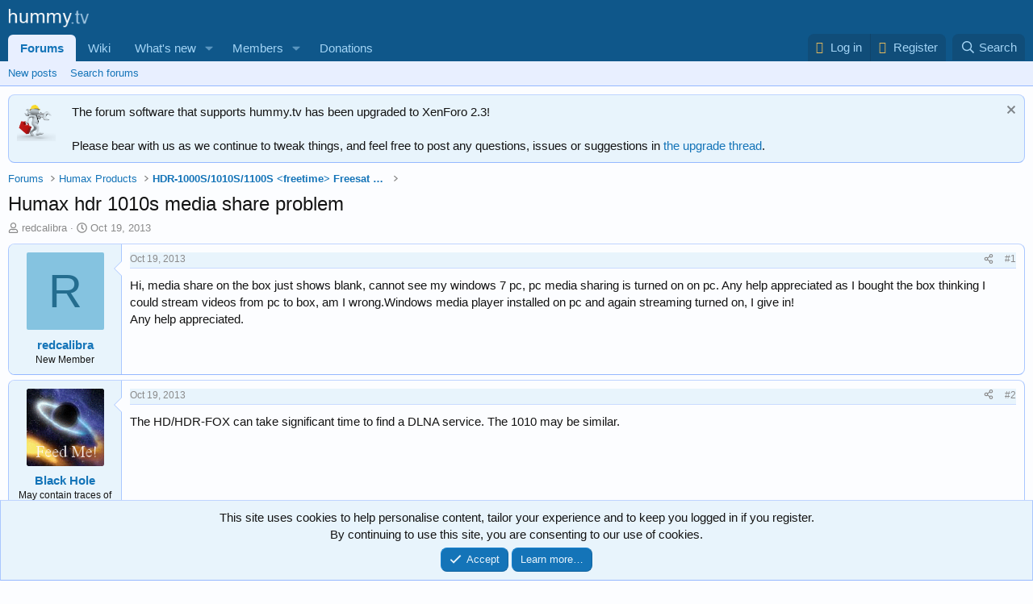

--- FILE ---
content_type: text/css; charset=utf-8
request_url: https://hummy.tv/forum/css.php?css=public%3Aextra.less&s=9&l=2&d=1763145741&k=dd337af1765a543e4a2933c2b2add8a23da092d5
body_size: 657
content:
@charset "UTF-8";

/********* public:extra.less ********/
[data-template="forum_list"] .p-title-value{display:none}[data-template="forum_list"] .p-title{float:right}.message-cell--user,.message-attribution{background:#e8f4fc !important}.block.block--category.block--category5 .block-header{background:#f9d9b0;color:black}.block.block--category.block--category5 .node--forum.node--read .node-icon i{color:#f9d9b0;text-shadow:none}.block.block--category.block--category5 .node--forum.node--unread .node-icon i{color:#f2930d;text-shadow:none}.block.block--category.block--category15 .block-header{background:#7ca430;color:white}.block.block--category.block--category15 .node--forum.node--read .node-icon i{color:#c3de8f;text-shadow:none}.block.block--category.block--category15 .node--link .node-icon i{color:#c3de8f;text-shadow:none}.block.block--category.block--category15 .node--forum.node--unread .node-icon i{color:#7ca430;text-shadow:none}.block.block--category.block--category20 .block-header{background:#9e5697;color:white}.block.block--category.block--category20 .node--forum.node--read .node-icon i{color:#d7b6d4;text-shadow:none}.block.block--category.block--category20 .node--forum.node--unread .node-icon i{color:#9e5697;text-shadow:none}.bbCodeBlock--code{border-left:3px solid #1474b8}.bbCodeBlock--code .bbCodeBlock-title{background:#baddf7;color:#1474b8}.bbCodeBlock--code .bbCodeBlock-content{background:#e8f4fc}.structItemContainer-group.structItemContainer-group--sticky{background:#a3d4f5}.p-navgroup-link.p-navgroup-link--textual.p-navgroup-link--logIn:before{font-family:'Font Awesome 5 Pro';content:"\f090";color:#E6BB5C;padding-right:5px}.p-navgroup-link.p-navgroup-link--textual.p-navgroup-link--register:before{font-family:'Font Awesome 5 Pro';content:"\f084";color:#E6BB5C;padding-right:5px}.node--id24,.node--id52{background:#fef4e7}.node--id24 .node-icon i:before,.node--id52 .node-icon i:before{content:'\f023'}[data-template="forum_list"] .block--category .block-container{border:1px solid #1474b8;padding:2px}[data-template="forum_view"] .block-body{border:1px solid #1474b8;padding:2px;border-radius:8px}.structItem-cell--latest .username{font-size:16px;color:#1474b8}.structItem-cell--latest time{font-size:12px;color:#8a8a8a}.p-staffBar-inner{padding-top:0;padding-bottom:0}.block-tabHeader .tabs-tab.is-active{background:#e8f4fc;border-bottom-color:#e8f4fc;color:#0f578a;font-weight:bold}